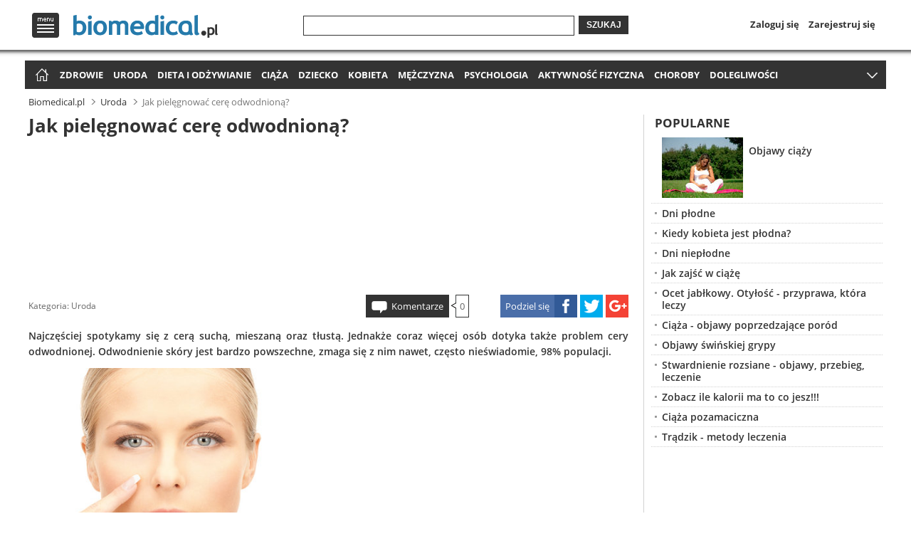

--- FILE ---
content_type: text/html
request_url: http://www.biomedical.pl/uroda/jak-pielegnowac-cere-odwodniona-3837.html
body_size: 12700
content:
<!doctype html>
<html lang="pl" xmlns="http://www.w3.org/1999/xhtml">
<head>
    <meta http-equiv="X-UA-Compatible" content="IE=edge,chrome=1">
        
        
<script type="text/javascript" async="true">
if (navigator.cookieEnabled) {
    var elem = document.createElement('script');
    elem.src = 'https://quantcast.mgr.consensu.org/cmp.js';
    elem.async = true;
    elem.type = "text/javascript";
    var scpt = document.getElementsByTagName('script')[0];
    scpt.parentNode.insertBefore(elem, scpt);
    (function() {
    var gdprAppliesGlobally = false;
    function addFrame() {
        if (!window.frames['__cmpLocator']) {
        if (document.body) {
            var body = document.body,
                iframe = document.createElement('iframe');
            iframe.style = 'display:none';
            iframe.name = '__cmpLocator';
            body.appendChild(iframe);
        } else {
            // In the case where this stub is located in the head,
            // this allows us to inject the iframe more quickly than
            // relying on DOMContentLoaded or other events.
            setTimeout(addFrame, 5);
        }
        }
    }
    addFrame();
    function cmpMsgHandler(event) {
        var msgIsString = typeof event.data === "string";
        var json;
        if(msgIsString) {
        json = event.data.indexOf("__cmpCall") != -1 ? JSON.parse(event.data) : {};
        } else {
        json = event.data;
        }
        if (json.__cmpCall) {
        var i = json.__cmpCall;
        window.__cmp(i.command, i.parameter, function(retValue, success) {
            var returnMsg = {"__cmpReturn": {
            "returnValue": retValue,
            "success": success,
            "callId": i.callId
            }};
            event.source.postMessage(msgIsString ?
            JSON.stringify(returnMsg) : returnMsg, '*');
        });
        }
    }
    window.__cmp = function (c) {
        var b = arguments;
        if (!b.length) {
        return __cmp.a;
        }
        else if (b[0] === 'ping') {
        b[2]({"gdprAppliesGlobally": gdprAppliesGlobally,
            "cmpLoaded": false}, true);
        } else if (c == '__cmp')
        return false;
        else {
        if (typeof __cmp.a === 'undefined') {
            __cmp.a = [];
        }
        __cmp.a.push([].slice.apply(b));
        }
    }
    window.__cmp.gdprAppliesGlobally = gdprAppliesGlobally;
    window.__cmp.msgHandler = cmpMsgHandler;
    if (window.addEventListener) {
        window.addEventListener('message', cmpMsgHandler, false);
    }
    else {
        window.attachEvent('onmessage', cmpMsgHandler);
    }
    })();
    window.__cmp('init', {
    		'Language': 'pl',
		'Initial Screen Title Text': 'Szanujemy Twoją prywatność',
		'Initial Screen Reject Button Text': 'Nie zgadzam się',
		'Initial Screen Accept Button Text': 'Zgadzam się',
		'Initial Screen Purpose Link Text': 'Pokaż cele',
		'Purpose Screen Title Text': 'Szanujemy Twoją prywatność',
		'Purpose Screen Body Text': 'Na podstawie niżej wymienionych celów korzystania z danych możesz skonfigurować ustawienia dotyczące wyrażenia zgody i określić, w jaki sposób Twoje dane powinny być wykorzystywane. Możesz skonfigurować ustawienia dla nas niezależnie od ustawień względem stron trzecich. Każdy cel ma opis, aby użytkownik wiedział, w jaki sposób przetwarzamy jego dane.',
		'Purpose Screen Vendor Link Text': 'Zobacz pełną listę zaangażowanych firm',
		'Purpose Screen Cancel Button Text': 'Anuluj',
		'Purpose Screen Save and Exit Button Text': 'Zapisz i zamknij',
		'Vendor Screen Title Text': 'Szanujemy Twoją prywatność',
		'Vendor Screen Body Text': 'Poniżej możesz skonfigurować odrębne ustawienia dotyczące zgody w odniesieniu do każdej firmy. Aby dowiedzieć się, w jakim celu określona firma korzysta z danych, wystarczy rozwinąć jej wpis na liście. W niektórych przypadkach firmy mogą zastrzegać, że korzystają z Twoich danych bez pytania o zgodę ze względu na uzasadniony interes. Możesz kliknąć łącze do dokumentu zawierającego zasady ochrony prywatności obowiązujące w danej firmie i wycofać zgodę.',
		'Vendor Screen Accept All Button Text': 'Zaakceptuj wszystko',
		'Vendor Screen Reject All Button Text': 'Odrzuć wszystko',
		'Vendor Screen Purposes Link Text': 'Powrót do celów',
		'Vendor Screen Cancel Button Text': 'Anuluj',
		'Vendor Screen Save and Exit Button Text': 'Zapisz i zamknij',
		'Initial Screen Body Text': 'Na potrzeby naszej witryny korzystamy z plików cookie w celu personalizacji treści i reklam, udostępniania funkcji mediów społecznościowych oraz analizowania ruchu na stronie. Kliknij poniższy przycisk, aby wyrazić zgodę na korzystanie z tej technologii w Internecie. W każdej chwili możesz zmienić zdanie i wrócić na tę stronę, aby cofnąć zgodę.',
		'Initial Screen Body Text Option': 1,
		'Publisher Name': 'Global Elite Group Sp. z o. o.',
		'Min Days Between UI Displays': 365,
		/*'Post Consent Page': 'http://www.biomedical.pl/polityka-prywatnosci/',*/
		'Publisher Purpose IDs': [1,2,3,4,5],
		/*'UI Layout': 'banner',*/
		'No Option': false,
		'Persistent Consent Link Label': 'Ustawienia prywatności',
		'Display Persistent Consent Link': false
    });
}
</script>
        
    <base href="http://www.biomedical.pl/" />
            <link rel="canonical" href="http://www.biomedical.pl/uroda/jak-pielegnowac-cere-odwodniona-3837.html">
                <link rel="shortcut icon" href="http://www.biomedical.pl/favicon.ico">
    <script type="text/javascript">
    if (window.self != window.top) {
        window.top.location = window.location;
    }
        </script>
    <meta charset="utf-8">
    <meta name="viewport" content="width=device-width">
    <link rel="stylesheet" href="http://www.biomedical.pl/css/base.min.css?v=1.32">
        <title>Jak pielęgnować cerę odwodnioną?</title>
            <meta name="description" content="Najczęściej spotykamy się z cerą suchą, mieszaną oraz tłustą. Jednakże coraz więcej osób dotyka także problem cery odwodnionej. Odwodnienie skóry jest bardzo powszechne, zmaga się z nim nawet, często nieświadomie, 98% populacji.">
        <meta name="keywords" content="skóra, cera, cera odwodniona, krem matujący, kosmetyki pielęgnacyjne, struktury kolagenowe, parowanie skóry, klimatyzacja, nawilżenie skóry">
                <meta name="robots" content="index,follow">
                
    <script>
      (function(i,s,o,g,r,a,m){i['GoogleAnalyticsObject']=r;i[r]=i[r]||function(){
      (i[r].q=i[r].q||[]).push(arguments)},i[r].l=1*new Date();a=s.createElement(o),
      m=s.getElementsByTagName(o)[0];a.async=1;a.src=g;m.parentNode.insertBefore(a,m)
      })(window,document,'script','//www.google-analytics.com/analytics.js','ga');

      ga('create', 'UA-64171934-2', 'auto');
      ga('send', 'pageview');
    </script>
            
    <meta property="og:url" content="http://www.biomedical.pl/uroda/jak-pielegnowac-cere-odwodniona-3837.html">
    <meta property="og:type" content="article">
    <meta property="og:title" content="Jak pielęgnować cerę odwodnioną?">
    <meta property="og:description" content="Najczęściej spotykamy się z cerą suchą, mieszaną oraz tłustą. Jednakże coraz więcej osób dotyka także problem cery odwodnionej. Odwodnienie skóry jest bardzo powszechne, zmaga się z nim nawet, często nieświadomie, 98% populacji.">
        <meta property="og:image" content="http://img.biomedical.pl/16_9/500/57b95c9345dad6ee6ba3d77a2331d998.jpg">
                
    
<script async src="//pagead2.googlesyndication.com/pagead/js/adsbygoogle.js"></script>
<script>
  (adsbygoogle = window.adsbygoogle || []).push({
    google_ad_client: "ca-pub-1320708658476586",
    enable_page_level_ads: true
  });
</script><script type="text/javascript">var adsense_disable = false;</script>
    
        
    <script type="application/javascript" src="//ced.sascdn.com/tag/3012/smart.js" async></script>
    <script type="application/javascript">
        var sas = sas || {};
        sas.cmd = sas.cmd || [];
        sas.cmd.push(function() {
            sas.setup({ networkid: 3012, domain: "//www14.smartadserver.com", async: true });
        });
    </script>
    
    <script type="text/javascript" src="http://www.biomedical.pl/scripts/zwr.min.js?t=1768841995"></script>
</head>
<body>

<header>    
    <div class="overhead">
    <div class="wrap top">
        <div id="menu-top-logo">
            <nav id="menu-top">
                <span id="menu-logo" title="Menu">Menu</span>
                <div id="menu-top-in">
                    <div id="menu-top-left">
                        <ul>
                            <li class="first"><span title="Zdrowie" onclick="document.location.href='http://www.biomedical.pl/zdrowie/';">Zdrowie</span></li>
                            <li><span title="Uroda" onclick="document.location.href='http://www.biomedical.pl/uroda/';">Uroda</span></li>
                            <li><span title="Dieta i odżywianie" onclick="document.location.href='http://www.biomedical.pl/dieta-i-odzywianie/';">Dieta i odżywianie</span></li>
                            <li><span title="Ciąża" onclick="document.location.href='http://www.biomedical.pl/ciaza/';">Ciąża</span></li>
                            <li><span title="Dziecko" onclick="document.location.href='http://www.biomedical.pl/dziecko/';">Dziecko</span></li>
                            <li><span title="Kobieta" onclick="document.location.href='http://www.biomedical.pl/kobieta/';">Kobieta</span></li>
                            <li><span title="Mężczyzna" onclick="document.location.href='http://www.biomedical.pl/mezczyzna/';">Mężczyzna</span></li>
                            <li><span title="Psychologia" onclick="document.location.href='http://www.biomedical.pl/psychologia/';">Psychologia</span></li>
                            <li><span title="Aktywność fizyczna" onclick="document.location.href='http://www.biomedical.pl/aktywnosc-fizyczna/';">Aktywność fizyczna</span></li>
                            <li><span title="Choroby" onclick="document.location.href='http://www.biomedical.pl/choroby/';">Choroby</span></li>
                            <li><span title="Dolegliwości chorobowe" onclick="document.location.href='http://www.biomedical.pl/dolegliwosci/';">Dolegliwości chorobowe</span></li>
                            <li><span title="Forum medyczne" onclick="document.location.href='http://www.biomedical.pl/forum/';">Forum medyczne</span></li>
                        </ul>
                    </div>
                    <div id="menu-top-right">
                                                                            
                            <ul id="menu-top-profile">
                                <li class="login-link"><span onclick="document.location.href='https://www.biomedical.pl/profil/?to=Ly93d3cuYmlvbWVkaWNhbC5wbC91cm9kYS9qYWstcGllbGVnbm93YWMtY2VyZS1vZHdvZG5pb25hLTM4MzcuaHRtbA==';">Zaloguj się</span></li>
                                <li><span onclick="document.location.href='https://www.biomedical.pl/profil/zapomnialem-hasla.html';">Zapomniałem hasła</span></li>
                                <li><span onclick="document.location.href='https://www.biomedical.pl/profil/rejestracja.html';">Zarejestruj się</span></li>
                            </ul>
                                                <div id="menu-top-search">
                            <ul>
                                <li><span onclick="document.location.href='https://www.biomedical.pl/profil/facebook.html';">Dołącz przez Facebook</span></li>
                                <li><span onclick="document.location.href='https://www.biomedical.pl/profil/google.html';">Dołącz przez Google</span></li>
                            </ul>
                        </div>
                                            </div>
                    <span id="menu-top-close"></span>
                    <span id="menu-top-arrow"></span>
                </div>
            </nav>
                        <span id="logo" onclick="document.location.href='http://www.biomedical.pl/';">
                <span class="logo-l" title="Zdrowy styl życia - Biomedical.pl">
                    Zdrowy styl życia - Biomedical.pl
                </span>
            </span>
                    </div>
        <div id="search-login-register">
            <span title="Szukaj" onclick="document.location.href='http://www.biomedical.pl/wyszukaj/';" id="icon-search">Szukaj</span>
            <form method="get" action="//www.biomedical.pl/wyszukaj/">
                <div class="search-wrap1"><div class="search-wrap2"><input type="text" name="q" value=""></div></div>
                <button>Szukaj</button>
            </form>
            <nav id="login-register">
                <span title="Profil" onclick="document.location.href='https://www.biomedical.pl/profil/';" id="icon-profile">Profil</span>
                <ul>
                                    <li><span title="Zaloguj się" onclick="document.location.href='https://www.biomedical.pl/profil/';">Zaloguj się</span></li>
                    <li><span title="Zarejestruj się" onclick="document.location.href='https://www.biomedical.pl/profil/rejestracja.html';">Zarejestruj się</span></li>
                                </ul>
            </nav>
        </div>
    </div>
    <div class="shadow"></div>
    </div>
    <div class="overhead-after"></div>

        
    <nav id="menu-main" class="wrap">
		<ul>
            <li id="home-icon"><span title="Strona główna" onclick="document.location.href='http://www.biomedical.pl/';">Strona główna</span></li>
            <li><a title="Zdrowie" href="http://www.biomedical.pl/zdrowie/">Zdrowie</a></li>
            <li><a title="Uroda" href="http://www.biomedical.pl/uroda/">Uroda</a></li>
            <li><a title="Dieta i odżywianie" href="http://www.biomedical.pl/dieta-i-odzywianie/">Dieta i odżywianie</a></li>
            <li><a title="Ciąża" href="http://www.biomedical.pl/ciaza/">Ciąża</a></li>
            <li><a title="Dziecko" href="http://www.biomedical.pl/dziecko/">Dziecko</a></li>
            <li><a title="Kobieta" href="http://www.biomedical.pl/kobieta/">Kobieta</a></li>
            <li><a title="Mężczyzna" href="http://www.biomedical.pl/mezczyzna/">Mężczyzna</a></li>
            <li><a title="Psychologia" href="http://www.biomedical.pl/psychologia/">Psychologia</a></li>
            <li><a title="Aktywność fizyczna" href="http://www.biomedical.pl/aktywnosc-fizyczna/">Aktywność fizyczna</a></li>
            <li><a title="Choroby" href="http://www.biomedical.pl/choroby/">Choroby</a></li>
                        <li><a title="Dolegliwości chorobowe" href="http://www.biomedical.pl/dolegliwosci/">Dolegliwości</a></li>
            <li><a title="Forum medyczne" href="http://www.biomedical.pl/forum/">Forum medyczne</a></li>
        </ul>
        <span id="menu-more" title="Rozwiń menu">więcej</span>
	</nav>
    
            <aside id="header-billboard">
                                        <div class="spolecznoscinet" id="spolecznosci-1239"></div>
                        
                    </aside>
    </header>
    
<div class="wrap"> 

<nav id="breadcrumbs"><ul vocab="http://schema.org/" typeof="BreadcrumbList"><li property="itemListElement" typeof="ListItem"><a property="item" typeof="WebPage" title="Zdrowy styl życia - Biomedical.pl" href="http://www.biomedical.pl/"><span property="name">Biomedical.pl</span></a><meta property="position" content="1"></li><li property="itemListElement" typeof="ListItem"><a property="item" typeof="WebPage" title="Uroda" href="http://www.biomedical.pl/uroda/"><span property="name">Uroda</span></a><meta property="position" content="2"></li><li property="itemListElement" typeof="ListItem" class="current"><span property="name">Jak pielęgnować cerę odwodnioną?</span><meta property="position" content="3"></li></ul></nav>

    <main>
    <div class="wm">
        
    	<article>
            <h1>Jak pielęgnować cerę odwodnioną?</h1>

            <aside><div id="main-billboard">

<script async src="//pagead2.googlesyndication.com/pagead/js/adsbygoogle.js"></script>
<!-- biomedical.pl - billboard_h1 -->
<ins class="adsbygoogle"
     style="display:block"
     data-ad-client="ca-pub-1320708658476586"
     data-ad-slot="5724720157"></ins>
<script>
(adsbygoogle = window.adsbygoogle || []).push({});
</script>
</div></aside>        
            
            <footer class="clearfix">
                <div class="article-info">
                                        <span class="category">Kategoria: <a href="http://www.biomedical.pl/uroda/" title="Uroda">Uroda</a></span>
                </div>
                
                <div class="article-share">
                    <span class="asc article-share-fb" title="Facebook"><span>Podziel się</span></span>
                    <span class="asc article-share-tw" title="Twitter"></span>
                    <span class="asc article-share-gp" title="Google+"></span>
                </div>
                
                <div class="article-comments">
                    <span class="comments-link" onclick="document.location.href='http://www.biomedical.pl/uroda/jak-pielegnowac-cere-odwodniona-3837.html#comments';">Komentarze</span><span class="comments-arr"><span class="comments-bor"><span class="comments-num">0</span></span></span>
                </div>
            </footer>

            <p class="lead">Najczęściej spotykamy się z cerą suchą, mieszaną oraz tłustą. Jednakże coraz więcej osób dotyka także problem cery odwodnionej. Odwodnienie skóry jest bardzo powszechne, zmaga się z nim nawet, często nieświadomie, 98% populacji.</p>

            <div class="left">
                            	<div class="image">
                                            <img src="//img.biomedical.pl/4_3/400/57b95c9345dad6ee6ba3d77a2331d998.jpg" alt="Jak pielęgnować cerę odwodnioną?" title="Jak pielęgnować cerę odwodnioną?">
                                                            </div>
                                            </div>
            
            <aside class="right"><div id="main-rectangle">

<script async src="//pagead2.googlesyndication.com/pagead/js/adsbygoogle.js"></script>
<!-- biomedical.pl - 336x280 -->
<ins class="adsbygoogle"
     style="display:block"
     data-ad-client="ca-pub-1320708658476586"
     data-ad-slot="8678186552"></ins>
<script>
(adsbygoogle = window.adsbygoogle || []).push({});
</script>
</div></aside>
<div id='sataku_banner_24429'></div>
        <script>
            (function (window, document, script, loader_url, basic_box_id, sataku, div, id, var1, var2) {
                window['SatakuObject'] = sataku;
                window[sataku] = window[sataku] || function () {
                    (window[sataku].q = window[sataku].q || []).push(arguments)
                };
                window[sataku].l = 1 * new Date();
                var1 = document.createElement(script);
                var1.async = 1;
                var1.src = loader_url;
                var2 = document.getElementsByTagName(script)[0];
                var2.parentNode.insertBefore(var1, var2);
            })(window, document, 'script', 'https://4stk.com/sataku/loader/v100/loader.min.js', 'sataku_banner_24429', 'sataku', 'div', 'id');

            sataku('createPool', true, 24429, 80601, 584538, 1);
        </script>            
                                 
            <br /><strong>Kiedy skóra staje odwodniona?</strong><br /><br />Parowanie wody z powierzchni skóry jest zjawiskiem naturalnym. Człowiek w normalnych warunkach traci około 500 ml wody poprzez parowanie skóry. Jeśli jednak z naskórka znika więcej wody, niż dociera z głębszych partii skóry, wówczas możemy mówić o odwodnieniu. Odwodniony naskórek z trudem się regeneruje, jest szorstki, często popękany i szybciej się starzeje, ponieważ zagrożone zostają struktury kolagenowe. <br /><br /><strong>Co powoduje odwodnienie cery?</strong><br /><br />Najbardziej narażone na odwodnienie skóry są osoby spędzające czas na silnym słońcu, bądź też na  mrozie. Naszej skórze nie sprzyja również klimatyzacja oraz suche powietrze. Odwodnienie cery może wystąpić również w wyniku stresu oraz w następstwie złej pielęgnacji. Mycie twarzy mocnymi żelami, ostrymi peelingami oraz nadużywanie kremów matujących powoduje, że nasza skóra przestaje być odpowiednio nawilżona. Odwodnienie naszej skóry może spowodować także zwykłe mydło. Ma ono odczyn zasadowy i usuwa z powierzchni naskórka warstwę ochronną czyniąc ją niezabezpieczoną oraz narażoną na utratę odpowiedniego nawilżania. Oczywiście osoby palące papierosy oraz nieodpowiednio nawadniające organizm są bardziej narażone na problemy z cerą. Nasilić odwadnianie cery może spowodować także zła dieta. Spożywanie nadmiernej ilości soli oraz kawy wysusza naszą skórę.<div class="in-content clearfix"><aside>
<script async src="//pagead2.googlesyndication.com/pagead/js/adsbygoogle.js"></script>
<!-- biomedical.pl - 336x280 -->
<ins class="adsbygoogle"
     style="display:block"
     data-ad-client="ca-pub-1320708658476586"
     data-ad-slot="8678186552"></ins>
<script>
(adsbygoogle = window.adsbygoogle || []).push({});
</script></aside><p>Zobacz również:</p><ul><li><a href="http://www.biomedical.pl/zdrowie/wlasciwosci-aloesu-5570.html" title="Właściwości aloesu">Właściwości aloesu</a></li><li><a href="http://www.biomedical.pl/uroda/laserowe-zamykanie-naczynek-5585.html" title="Laserowe zamykanie naczynek">Laserowe zamykanie naczynek</a></li><li><a href="http://www.biomedical.pl/kobieta/poranna-pielegnacja-cery-5468.html" title="Poranna pielęgnacja cery">Poranna pielęgnacja cery</a></li><li><a href="http://www.biomedical.pl/ciaza/przebarwienia-skory-w-ciazy-5406.html" title="Przebarwienia skóry w ciąży">Przebarwienia skóry w ciąży</a></li><li><a href="http://www.biomedical.pl/zdrowie/najczestsze-schorzenia-skory-glowy-5385.html" title="Najczęstsze schorzenia skóry głowy">Najczęstsze schorzenia skóry głowy</a></li><li><a href="http://www.biomedical.pl/zdrowie/luszczaca-sie-skora-5633.html" title="Łuszcząca się skóra">Łuszcząca się skóra</a></li><li><a href="http://www.biomedical.pl/dziecko/alergiczne-choroby-skory-u-dzieci-5660.html" title="Alergiczne choroby skóry u dzieci">Alergiczne choroby skóry u dzieci</a></li><li><a href="http://www.biomedical.pl/uroda/masaz-twarzy-6021.html" title="Masaż twarzy">Masaż twarzy</a></li></ul></div>
        <div id='sataku_banner_24429'></div>
        <script>
            (function (window, document, script, loader_url, basic_box_id, sataku, div, id, var1, var2) {
                window['SatakuObject'] = sataku;
                window[sataku] = window[sataku] || function () {
                    (window[sataku].q = window[sataku].q || []).push(arguments)
                };
                window[sataku].l = 1 * new Date();
                var1 = document.createElement(script);
                var1.async = 1;
                var1.src = loader_url;
                var2 = document.getElementsByTagName(script)[0];
                var2.parentNode.insertBefore(var1, var2);
            })(window, document, 'script', 'https://4stk.com/sataku/loader/v100/loader.min.js', 'sataku_banner_24429', 'sataku', 'div', 'id');

            sataku('createPool', true, 24429, 80601, 584538, 1);
        </script><br /><br /><strong>Charakterystyka cery odwodnionej</strong><br /><br />Odwodniona cera przede wszystkim staje się bardzo szorstka i mało elastyczna. Traci także swoją naturalną miękkość. Osoby cierpiące na niewystarczające nawodnienie cery, często odczuwają duży dyskomfort oraz mają poczucie „ściągnięcia” twarzy. Skóra często staje się popękana i dużo bardziej podatna na podrażnienia. W wyniku powstałych podrażnień cera zaczyna swędzieć. Z czasem może zacząć nawet piec oraz łuszczyć się. Odwodnienie skóry doprowadza do stopniowego pokrywania jej zmarszczkami. Cera zaczyna także tracić swój blask i nabierać szarawego odcieniu. Bardzo łatwo pojawiają się na niej tzw. odbicia, wywoływane chociażby poprzez spanie na poduszce, oraz załamania. <aside class="ads-mcnetwork">
        <div id="sas_68066"></div>
        <script type="application/javascript">
            sas.cmd.push(function() {
                sas.call("std", {
                    siteId: 265773, // 
                    pageId: 997976, // Strona : biomedical.pl/video
                    formatId: 68066, // Format : Out-Stream - Video-Read 600x337
                    target: '' // Targetowanie
                });
            });
        </script>
        <noscript>
            <a href="//www14.smartadserver.com/ac?jump=1&nwid=3012&siteid=265773&pgname=video&fmtid=68066&visit=m&tmstp=[timestamp]&out=nonrich" target="_blank">
                <img src="//www14.smartadserver.com/ac?out=nonrich&nwid=3012&siteid=265773&pgname=video&fmtid=68066&visit=m&tmstp=[timestamp]" border="0" alt="" />
            </a>
        </noscript>
        </aside>
        
        <div id='sataku_banner_24429'></div>
        <script>
            (function (window, document, script, loader_url, basic_box_id, sataku, div, id, var1, var2) {
                window['SatakuObject'] = sataku;
                window[sataku] = window[sataku] || function () {
                    (window[sataku].q = window[sataku].q || []).push(arguments)
                };
                window[sataku].l = 1 * new Date();
                var1 = document.createElement(script);
                var1.async = 1;
                var1.src = loader_url;
                var2 = document.getElementsByTagName(script)[0];
                var2.parentNode.insertBefore(var1, var2);
            })(window, document, 'script', 'https://4stk.com/sataku/loader/v100/loader.min.js', 'sataku_banner_24429', 'sataku', 'div', 'id');

            sataku('createPool', true, 24429, 80601, 584538, 1);
        </script><br /><br /><img style="float: right; margin: 5px;" src="http://img.biomedical.pl/3_4/200/ee61b64f5e60bd144ac2b1c21c398c8b.jpg" alt="" /><strong>Pielęgnacja cery odwodnionej</strong><br /><br />Cera odwodniona wymaga specjalnej pielęgnacji. Na samym początku należy przede wszystkim zastanowić się co powoduje odwodnienie naszej skóry. Jeżeli jesteśmy w stanie wyeliminować, bądź tez zredukować zjawiska negatywnie wpływające na stan naszej skóry, powinniśmy to zrobić za wszelką cenę. <br /><br />Jak już zostało wcześniej powiedziane bardzo zły wpływ na naszą skórę ma mydło, dlatego też warto myć twarz łagodnymi płynami, najlepiej micelarnymi. Nie tylko dobrze oczyszczają naszą cerę, lecz także nie doprowadzają do zaniku naturalnego płaszcza lipidowego, będącego naszym płaszczem ochronnym. Warto zrezygnować także z silnie działających kosmetyków, zastępując je produktami intensywnie nawilżającymi, zawierającymi mocznik oraz kwas hialuronowy. Należy unikać przede wszystkim preparatów zawierających alkohol. <br /><br />Jeżeli skóra poza tym, że jest odwodniona jest również tłusta warto stosować lżejsze kremy nawilżające, aby nie nasilić łojotoku. Należy pamiętać o regularnym nawilżaniu skóry, jeżeli to tylko możliwe powinniśmy nakładać na naszą twarz krem co 5 – 6 godzin. Borykając się z odwodnieniem cery powinniśmy starać się nie spędzać zbyt długiego czasu na słońcu oraz na mrozie. Musimy pamiętać także o odpowiednim nawadnianiu organizmu, pijmy co najmniej półtora litra wody mineralnej dziennie. <br /><br />Zjawisko odwodnionej cery jest coraz bardziej powszechne. Borykać się z nim mogą zarówno osoby o cerze suchej, mieszanej, jak i tłustej. Pamiętajmy o tym, że również nasza cerze czasem chce się pić.            
            
            
        <aside id="opt-billboard">
        <ins class="adsbygoogle adslot_2"
           style="display:block"
           data-ad-client="ca-pub-5512390705137507"
           data-ad-slot="8083059269/9559767149"></ins>
        <script async src="//pagead2.googlesyndication.com/pagead/js/adsbygoogle.js"></script>
        <script>(adsbygoogle = window.adsbygoogle || []).push({});</script>
        </aside>
            </article>
        
                <section class="recommended clearfix"><h2>Polecamy:</h2><ul><li><div class="imga"><img src="//img.biomedical.pl/4_3/250/cbf6491abe3beae668f9e75910f6d264.jpg" alt="Zabiegi dla cery dojrzałej" title="Zabiegi dla cery dojrzałej" onclick="document.location.href='http://www.biomedical.pl/uroda/zabiegi-dla-cery-dojrzalej-5879.html';"><h3><a title="Zabiegi dla cery dojrzałej" href="http://www.biomedical.pl/uroda/zabiegi-dla-cery-dojrzalej-5879.html">Zabiegi dla cery dojrzałej</a></h3></div></li><li><div class="imga"><img src="//img.biomedical.pl/4_3/250/b419660fecbc7bd1b261e9dd586e4886.jpg" alt="Jak ujędrnić skórę?" title="Jak ujędrnić skórę?" onclick="document.location.href='http://www.biomedical.pl/uroda/jak-ujedrnic-skore-5709.html';"><h3><a title="Jak ujędrnić skórę?" href="http://www.biomedical.pl/uroda/jak-ujedrnic-skore-5709.html">Jak ujędrnić skórę?</a></h3></div></li><li><div class="imga"><img src="//img.biomedical.pl/4_3/250/e077acba7046dac836d83682e8bca249.jpg" alt="Zabieg Oxybrazji" title="Zabieg Oxybrazji" onclick="document.location.href='http://www.biomedical.pl/uroda/zabieg-oxybrazji-5708.html';"><h3><a title="Zabieg Oxybrazji" href="http://www.biomedical.pl/uroda/zabieg-oxybrazji-5708.html">Zabieg Oxybrazji</a></h3></div></li><li><div class="imga"><img src="//img.biomedical.pl/4_3/250/3e8ba3377d2fa55905ad3a2f0eb14b3e.jpg" alt="Na czym polegają zaburzenia barwnikowe?" title="Na czym polegają zaburzenia barwnikowe?" onclick="document.location.href='http://www.biomedical.pl/uroda/na-czym-polegaja-zaburzenia-barwnikowe-5348.html';"><h3><a title="Na czym polegają zaburzenia barwnikowe?" href="http://www.biomedical.pl/uroda/na-czym-polegaja-zaburzenia-barwnikowe-5348.html">Na czym polegają zaburzenia barwnikowe?</a></h3></div></li><li><div class="imga"><img src="//img.biomedical.pl/4_3/250/218cb49581a4afd37aa3fffcbed3567d.jpg" alt="Hiperpigmentacja skóry - palący problem" title="Hiperpigmentacja skóry - palący problem" onclick="document.location.href='http://www.biomedical.pl/uroda/hiperpigmentacja-skory-palacy-problem-5289.html';"><h3><a title="Hiperpigmentacja skóry - palący problem" href="http://www.biomedical.pl/uroda/hiperpigmentacja-skory-palacy-problem-5289.html">Hiperpigmentacja skóry - palący problem</a></h3></div></li><li><div class="imga"><img src="//img.biomedical.pl/4_3/250/6b08bceec3611b12f62eae7ac0c1b21b.jpg" alt="Jak wybrać odpowiedni podkład?" title="Jak wybrać odpowiedni podkład?" onclick="document.location.href='http://www.biomedical.pl/uroda/jak-wybrac-odpowiedni-podklad-4898.html';"><h3><a title="Jak wybrać odpowiedni podkład?" href="http://www.biomedical.pl/uroda/jak-wybrac-odpowiedni-podklad-4898.html">Jak wybrać odpowiedni podkład?</a></h3></div></li><li><div class="imga"><img src="//img.biomedical.pl/4_3/250/218cb49581a4afd37aa3fffcbed3567d.jpg" alt="Pielęgnacja skóry u osób z AZS okiem specjalisty" title="Pielęgnacja skóry u osób z AZS okiem specjalisty" onclick="document.location.href='http://www.biomedical.pl/zdrowie/pielegnacja-skory-u-osob-z-azs-okiem-specjalisty-4857.html';"><h3><a title="Pielęgnacja skóry u osób z AZS okiem specjalisty" href="http://www.biomedical.pl/zdrowie/pielegnacja-skory-u-osob-z-azs-okiem-specjalisty-4857.html">Pielęgnacja skóry u osób z AZS okiem specjalisty</a></h3></div></li><li><div class="imga"><img src="//img.biomedical.pl/4_3/250/57b95c9345dad6ee6ba3d77a2331d998.jpg" alt="Jak rozwija się skóra? Poznaj 5 etapów jej rozwoju" title="Jak rozwija się skóra? Poznaj 5 etapów jej rozwoju" onclick="document.location.href='http://www.biomedical.pl/uroda/jak-rozwija-sie-skora-poznaj-5-etapow-jej-rozwoju-4856.html';"><h3><a title="Jak rozwija się skóra? Poznaj 5 etapów jej rozwoju" href="http://www.biomedical.pl/uroda/jak-rozwija-sie-skora-poznaj-5-etapow-jej-rozwoju-4856.html">Jak rozwija się skóra? Poznaj 5 etapów jej rozwoju</a></h3></div></li></ul></section>                
            </div>
    </main>

    <aside id="column-right">
    	<div class="column1">
            
<div style="margin-left:-5px;margin-right:-5px;">
                                            <div class="spolecznoscinet" id="spolecznosci-1241"></div>
                </div>
            
                        
                        <section class="article">
                <h2>Popularne</h2>
                <ul>
                                                            <li class="clearfix image"><span class="imga"><img src="//img.biomedical.pl/4_3/114/93fa61d649b272bc3f91a5cf6c62eaec.jpg" alt="Objawy ciąży" title="Objawy ciąży" onclick="document.location.href='http://www.biomedical.pl/ciaza/objawy-ciazy-76.html';"></span><h3><a class="first" href="http://www.biomedical.pl/ciaza/objawy-ciazy-76.html" title="Objawy ciąży">Objawy ciąży</a></h3></li>
                                                                                <li><h3><a href="http://www.biomedical.pl/ciaza/dni-plodne-70.html" title="Dni płodne">Dni płodne</a></h3></li>
                                                                                <li><h3><a href="http://www.biomedical.pl/ciaza/kiedy-kobieta-jest-plodna-48.html" title="Kiedy kobieta jest płodna?">Kiedy kobieta jest płodna?</a></h3></li>
                                                                                <li><h3><a href="http://www.biomedical.pl/ciaza/dni-nieplodne-71.html" title="Dni niepłodne">Dni niepłodne</a></h3></li>
                                                                                <li><h3><a href="http://www.biomedical.pl/ciaza/jak-zajsc-w-ciaze-132.html" title="Jak zajść w ciążę">Jak zajść w ciążę</a></h3></li>
                                                                                <li><h3><a href="http://www.biomedical.pl/dieta-i-odzywianie/otylosc-przyprawa-ktora-leczy-ocet-jablkowy-36.html" title="Ocet jabłkowy. Otyłość - przyprawa, która leczy">Ocet jabłkowy. Otyłość - przyprawa, która leczy</a></h3></li>
                                                                                <li><h3><a href="http://www.biomedical.pl/ciaza/ciaza-objawy-poprzedzajace-porod-35.html" title="Ciąża -  objawy poprzedzające poród">Ciąża -  objawy poprzedzające poród</a></h3></li>
                                                                                <li><h3><a href="http://www.biomedical.pl/zdrowie/objawy-swinskiej-grypy-334.html" title="Objawy świńskiej grypy">Objawy świńskiej grypy</a></h3></li>
                                                                                <li><h3><a href="http://www.biomedical.pl/zdrowie/stwardnienie-rozsiane-objawy-przebieg-leczenie-235.html" title="Stwardnienie rozsiane - objawy, przebieg, leczenie">Stwardnienie rozsiane - objawy, przebieg, leczenie</a></h3></li>
                                                                                <li><h3><a href="http://www.biomedical.pl/dieta-i-odzywianie/zobacz-ile-kalorii-ma-to-co-jesz-385.html" title="Zobacz ile kalorii ma to co jesz!!!">Zobacz ile kalorii ma to co jesz!!!</a></h3></li>
                                                                                <li><h3><a href="http://www.biomedical.pl/ciaza/ciaza-pozamaciczna-56.html" title="Ciąża pozamaciczna">Ciąża pozamaciczna</a></h3></li>
                                                                                <li><h3><a href="http://www.biomedical.pl/uroda/tradzik-metody-leczenia-40.html" title="Trądzik - metody leczenia">Trądzik - metody leczenia</a></h3></li>
                                                        </ul>
            </section>
            
                        <div style="margin-left:-5px;margin-right:-5px;">
                <div class="right-rectangle">
                                                                    <div id='sataku_banner_24584'></div>
                        <script>
                            (function (window, document, script, loader_url, basic_box_id, sataku, div, id, var1, var2) {
                                window['SatakuObject'] = sataku;
                                window[sataku] = window[sataku] || function () {
                                    (window[sataku].q = window[sataku].q || []).push(arguments)
                                };
                                window[sataku].l = 1 * new Date();
                                var1 = document.createElement(script);
                                var1.async = 1;
                                var1.src = loader_url;
                                var2 = document.getElementsByTagName(script)[0];
                                var2.parentNode.insertBefore(var1, var2);
                            })(window, document, 'script', 'https://4stk.com/sataku/loader/v100/loader.min.js', 'sataku_banner_24584', 'sataku', 'div', 'id');

                            // Creating pool
                            sataku('createPool', true, 24584, 80601, 584538, 1);
                        </script>
                                                            </div>
            </div>
                        
                            <section class="article"><h2>Zobacz również</h2><ul><li class="clearfix image"><span class="imga"><img src="//img.biomedical.pl/4_3/114/d2239a6950ac14fdb45cfe7067a305a3.jpg" alt="Jakie zmiany fizjologiczne zachodzą w starzejącej się skórze?" title="Jakie zmiany fizjologiczne zachodzą w starzejącej się skórze?" onclick="document.location.href='http://www.biomedical.pl/zdrowie/jakie-zmiany-fizjologiczne-zachodza-w-starzejacej-sie-skorze-4821.html';"></span><h3><a href="http://www.biomedical.pl/zdrowie/jakie-zmiany-fizjologiczne-zachodza-w-starzejacej-sie-skorze-4821.html" title="Jakie zmiany fizjologiczne zachodzą w starzejącej się skórze?">Jakie zmiany fizjologiczne zachodzą w starzejącej się skórze?</a></h3></li><li><h3><a href="http://www.biomedical.pl/zdrowie/jak-wybrac-odpowiedni-filtr-ochronny-4897.html" title="Jak wybrać odpowiedni filtr ochronny?">Jak wybrać odpowiedni filtr ochronny?</a></h3></li><li><h3><a href="http://www.biomedical.pl/zdrowie/jak-zwalczyc-najczestsze-dolegliwosci-skorne-4963.html" title="Jak zwalczyć najczęstsze dolegliwości skórne?">Jak zwalczyć najczęstsze dolegliwości skórne?</a></h3></li><li><h3><a href="http://www.biomedical.pl/zdrowie/jak-zabezpieczyc-cialo-przed-komarami-oraz-jak-radzic-sobie-po-ugryzieniu-5224.html" title="Jak zabezpieczyć ciało przed komarami oraz jak radzić sobie po ugryzieniu?">Jak zabezpieczyć ciało przed komarami oraz jak radzić sobie po ugryzieniu?</a></h3></li><li><h3><a href="http://www.biomedical.pl/zdrowie/blizny-na-skorze-czy-mozna-sie-ich-pozbyc-raz-na-zawsze-5094.html" title="Blizny na skórze - czy można się ich pozbyć raz na zawsze?">Blizny na skórze - czy można się ich pozbyć raz na zawsze?</a></h3></li><li><h3><a href="http://www.biomedical.pl/uroda/stan-skory-po-60-roku-zycia-jak-zadbac-o-jej-zdrowie-5043.html" title="Stan skóry po 60 roku życia- jak zadbać o jej zdrowie?">Stan skóry po 60 roku życia- jak zadbać o jej zdrowie?</a></h3></li><li><h3><a href="http://www.biomedical.pl/zdrowie/metody-leczenia-luszczycy-4964.html" title="Metody leczenia łuszczycy">Metody leczenia łuszczycy</a></h3></li><li><h3><a href="http://www.biomedical.pl/uroda/pielegnacja-skory-po-50-roku-zycia-6030.html" title="Pielęgnacja skóry po 50. roku życia">Pielęgnacja skóry po 50. roku życia</a></h3></li><li><h3><a href="http://www.biomedical.pl/uroda/olejek-migdalowy-wlasciwosci-zastosowanie-i-dzialanie-6097.html" title="Olejek migdałowy - właściwości, zastosowanie i działanie">Olejek migdałowy - właściwości, zastosowanie i działanie</a></h3></li><li><h3><a href="http://www.biomedical.pl/choroby/skory/brodawki-272.html" title="Brodawki">Brodawki</a></h3></li><li><h3><a href="http://www.biomedical.pl/choroby/skory/oparzenia-354.html" title="Oparzenia">Oparzenia</a></h3></li><li><h3><a href="http://www.biomedical.pl/choroby/skory/ostuda-385.html" title="Ostuda">Ostuda</a></h3></li></ul></section>                        
                        
                        <div style="margin-left:-5px;margin-right:-5px;">
                <div class="right-rectangle">
                                        <div class="spolecznoscinet" id="spolecznosci-1242"></div>
                                    </div>
            </div>
            
                            <section class="photo-article clearfix"><h2>Fotoartykuły</h2><ul><li><div class="imga"><img src="//img.biomedical.pl/4_3/250/57b95c9345dad6ee6ba3d77a2331d998.jpg" alt="10 najważniejszych wrogów dla każdego typu skóry! Sprawdź czego unikać!" title="10 najważniejszych wrogów dla każdego typu skóry! Sprawdź czego unikać!" onclick="document.location.href='http://www.biomedical.pl/uroda/10-najwazniejszych-wrogow-dla-kazdego-typu-skory-sprawdz-czego-unikac-f848-5733.html';"><h3><a title="10 najważniejszych wrogów dla każdego typu skóry! Sprawdź czego unikać!" href="http://www.biomedical.pl/uroda/10-najwazniejszych-wrogow-dla-kazdego-typu-skory-sprawdz-czego-unikac-f848-5733.html">10 najważniejszych wrogów dla każdego typu skóry! Sprawdź czego unikać!</a></h3></div></li><li><div class="imga"><img src="//img.biomedical.pl/4_3/250/cbf6491abe3beae668f9e75910f6d264.jpg" alt="Dowiedz się co zrobić, aby zadbać o skórę po 50 roku życia!" title="Dowiedz się co zrobić, aby zadbać o skórę po 50 roku życia!" onclick="document.location.href='http://www.biomedical.pl/uroda/dowiedz-sie-co-zrobic-aby-zadbac-o-skore-po-50-roku-zycia-f865-5860.html';"><h3><a title="Dowiedz się co zrobić, aby zadbać o skórę po 50 roku życia!" href="http://www.biomedical.pl/uroda/dowiedz-sie-co-zrobic-aby-zadbac-o-skore-po-50-roku-zycia-f865-5860.html">Dowiedz się co zrobić, aby zadbać o skórę po 50 roku życia!</a></h3></div></li><li><div class="imga"><img src="//img.biomedical.pl/4_3/250/23f43f84f7800941f35811990b627482.jpg" alt="6 codziennych czynności dla zachowania pięknej skóry!" title="6 codziennych czynności dla zachowania pięknej skóry!" onclick="document.location.href='http://www.biomedical.pl/uroda/6-codziennych-czynnosci-dla-zachowania-pieknej-skory-f846-5727.html';"><h3><a title="6 codziennych czynności dla zachowania pięknej skóry!" href="http://www.biomedical.pl/uroda/6-codziennych-czynnosci-dla-zachowania-pieknej-skory-f846-5727.html">6 codziennych czynności dla zachowania pięknej skóry!</a></h3></div></li><li><div class="imga"><img src="//img.biomedical.pl/4_3/250/05b7240fc4bc31c241a17365892fabf4.jpg" alt="10 porad dla młodej skóry!" title="10 porad dla młodej skóry!" onclick="document.location.href='http://www.biomedical.pl/uroda/10-porad-dla-mlodej-skory-f845-5716.html';"><h3><a title="10 porad dla młodej skóry!" href="http://www.biomedical.pl/uroda/10-porad-dla-mlodej-skory-f845-5716.html">10 porad dla młodej skóry!</a></h3></div></li><li><div class="imga"><img src="//img.biomedical.pl/4_3/250/2b327ada5385a2afaed66ec2297d4521.jpg" alt="Sprawdź, jak zadbać o zestresowaną skórę!" title="Sprawdź, jak zadbać o zestresowaną skórę!" onclick="document.location.href='http://www.biomedical.pl/uroda/sprawdz-jak-zadbac-o-zestresowana-skore-f824-5555.html';"><h3><a title="Sprawdź, jak zadbać o zestresowaną skórę!" href="http://www.biomedical.pl/uroda/sprawdz-jak-zadbac-o-zestresowana-skore-f824-5555.html">Sprawdź, jak zadbać o zestresowaną skórę!</a></h3></div></li><li><div class="imga"><img src="//img.biomedical.pl/4_3/250/55f51343c6ee4ad8b72cdc6d3d030bba.jpg" alt="Poznaj 7 sposóbów, aby zapobiegać łuszczeniu się skóry!" title="Poznaj 7 sposóbów, aby zapobiegać łuszczeniu się skóry!" onclick="document.location.href='http://www.biomedical.pl/uroda/poznaj-7-sposobow-aby-zapobiegac-luszczeniu-sie-skory-f866-5867.html';"><h3><a title="Poznaj 7 sposóbów, aby zapobiegać łuszczeniu się skóry!" href="http://www.biomedical.pl/uroda/poznaj-7-sposobow-aby-zapobiegac-luszczeniu-sie-skory-f866-5867.html">Poznaj 7 sposóbów, aby zapobiegać łuszczeniu się skóry!</a></h3></div></li></ul></section>                    </div>
        <div class="column2">
                        <div style="margin-left:-5px;margin-right:-5px;">
                <div class="right-rectangle">
                                                                    <div id='sataku_banner_24584'></div>
                        <script>
                            (function (window, document, script, loader_url, basic_box_id, sataku, div, id, var1, var2) {
                                window['SatakuObject'] = sataku;
                                window[sataku] = window[sataku] || function () {
                                    (window[sataku].q = window[sataku].q || []).push(arguments)
                                };
                                window[sataku].l = 1 * new Date();
                                var1 = document.createElement(script);
                                var1.async = 1;
                                var1.src = loader_url;
                                var2 = document.getElementsByTagName(script)[0];
                                var2.parentNode.insertBefore(var1, var2);
                            })(window, document, 'script', 'https://4stk.com/sataku/loader/v100/loader.min.js', 'sataku_banner_24584', 'sataku', 'div', 'id');

                            // Creating pool
                            sataku('createPool', true, 24584, 80601, 584538, 1);
                        </script>
                                                            </div>
            </div>
                        
            <section class="posts">
                <h2><span onclick="document.location.href='http://www.biomedical.pl/autorzy/';">Autorzy</span></h2>
                <ul>
                                                                    <li>
                    	<span class="avatar imga"><img style="border-radius:18px" src="//www.biomedical.pl/img/author/justyna-blasiak.jpg" alt="Justyna Błasiak" title="Justyna Błasiak" onclick="document.location.href='http://www.biomedical.pl/autorzy/justyna-blasiak-1/';"></span>
                        <a class="post" href="http://www.biomedical.pl//dieta-tlc-6759.html" title="Dieta TLC na obniżenie cholesterolu – zasady, efekty, przykładowy jadłospis">Dieta TLC na obniżenie cholesterolu – zasady, efekty, przykładowy jadłospis</a>
                        <span class="author" onclick="document.location.href='http://www.biomedical.pl/autorzy/justyna-blasiak-1/';">Justyna Błasiak</span>
                                            </li>
                                                    <li>
                    	<span class="avatar imga"><img style="border-radius:18px" src="//www.biomedical.pl/img/author/aleksandra-jurek.jpg" alt="Aleksandra Jurek" title="Aleksandra Jurek" onclick="document.location.href='http://www.biomedical.pl/autorzy/aleksandra-jurek-30/';"></span>
                        <a class="post" href="http://www.biomedical.pl//okulary-przeciwsloneczne-6743.html" title="Okulary przeciwsłoneczne – zalety noszenia, dobór">Okulary przeciwsłoneczne – zalety noszenia, dobór</a>
                        <span class="author" onclick="document.location.href='http://www.biomedical.pl/autorzy/aleksandra-jurek-30/';">Aleksandra Jurek</span>
                                            </li>
                                                    <li>
                    	<span class="avatar imga"><img style="border-radius:18px" src="//www.biomedical.pl/img/author/anna-magiera.jpg" alt="Anna Magiera" title="Anna Magiera" onclick="document.location.href='http://www.biomedical.pl/autorzy/anna-magiera-32/';"></span>
                        <a class="post" href="http://www.biomedical.pl//maslo-migdalowe-6735.html" title="Masło migdałowe – właściwości odżywcze, zalety stosowania, przepis">Masło migdałowe – właściwości odżywcze, zalety stosowania, przepis</a>
                        <span class="author" onclick="document.location.href='http://www.biomedical.pl/autorzy/anna-magiera-32/';">Anna Magiera</span>
                                            </li>
                                                    <li>
                    	<span class="avatar imga"><img style="border-radius:18px" src="//www.biomedical.pl/img/author/zuzanna-majeran.jpg" alt="Zuzanna Majeran" title="Zuzanna Majeran" onclick="document.location.href='http://www.biomedical.pl/autorzy/zuzanna-majeran-33/';"></span>
                        <a class="post" href="http://www.biomedical.pl//przyprawa-chili-6731.html" title="Przyprawa chili – właściwości i zastosowanie">Przyprawa chili – właściwości i zastosowanie</a>
                        <span class="author" onclick="document.location.href='http://www.biomedical.pl/autorzy/zuzanna-majeran-33/';">Zuzanna Majeran</span>
                                            </li>
                                                    <li>
                    	<span class="avatar imga"><img style="border-radius:18px" src="//www.biomedical.pl/img/author/malgorzata-nowak.jpg" alt="Małgorzata Nowak" title="Małgorzata Nowak" onclick="document.location.href='http://www.biomedical.pl/autorzy/malgorzata-nowak-31/';"></span>
                        <a class="post" href="http://www.biomedical.pl//kiwi-6678.html" title="Kiwi – właściwości, korzyści dla zdrowia">Kiwi – właściwości, korzyści dla zdrowia</a>
                        <span class="author" onclick="document.location.href='http://www.biomedical.pl/autorzy/malgorzata-nowak-31/';">Małgorzata Nowak</span>
                                            </li>
                                                                         
                </ul>
            </section>
            
                        <div style="margin-left:-5px;margin-right:-5px;">
                <div class="right-rectangle">
                                        <div class="spolecznoscinet" id="spolecznosci-1244"></div>
                                    </div>
            </div>
                        
            <div style="margin-left:-5px;margin-right:-5px;">
                <div class="right-rectangle">
                    <div class="rw_area"></div>
                </div>
            </div>
            
                        
                        
            
        </div>                     
    </aside>

<div id="right-skyscraper">
    <div id="zpr-skyscraper">
        <div class="spolecznoscinet" id="spolecznosci-1243"></div>
        </div>
</div>

</div>

<script type="text/javascript" src="//www.biomedical.pl/scripts/c.min.js"></script>


<div>
<aside class="bottom links">
    <div class="wrap">
        <ul>
            <li><a title="Aktualności" href="http://www.biomedical.pl/aktualnosci/">Aktualności</a></li>
            <li><a title="Witaminy i minerały" href="http://www.biomedical.pl/witaminy-i-mineraly/">Witaminy i minerały</a></li>
            <li><a title="Rośliny i zioła lecznicze" href="http://www.biomedical.pl/rosliny/">Rośliny i zioła lecznicze</a></li>
            <li><a title="Słownik medyczny" href="http://www.biomedical.pl/slownik-medyczny/">Słownik medyczny</a></li>
            <li><a title="Ciekawostki medyczne" href="http://www.biomedical.pl/ciekawostki-medyczne/">Ciekawostki medyczne</a></li>
            <li><span title="Forum medyczne" onclick="document.location.href='http://www.biomedical.pl/forum/';">Forum medyczne</span></li>
            <li><a title="Komentarze" href="http://www.biomedical.pl/komentarze/">Komentarze</a></li>
        </ul>
        <ul>
            <li><span title="Reklama" onclick="document.location.href='http://www.biomedical.pl/reklama/';">Reklama</span></li>
            <li><span title="Regulamin" onclick="document.location.href='http://www.biomedical.pl/regulamin/';">Regulamin</span></li>
            <li><span title="Polityka prywatności" onclick="document.location.href='http://www.biomedical.pl/polityka-prywatnosci/';">Polityka prywatności</span></li>
            <li><span title="Kontakt" onclick="document.location.href='http://www.biomedical.pl/kontakt/';">Kontakt</span></li>
        </ul>
    </div>         
</aside>

<footer class="bottom copyright">    
    <div class="wrap">
        <p>Copyright &copy; 2005-2026 biomedical.pl</p>
    </div>

    <script type="text/javascript" src="//www.biomedical.pl/scripts/jquery-1.11.3.min.js"></script>
    <script type="text/javascript" src="//www.biomedical.pl/scripts/js.cookie.min.js"></script>
    <script type="text/javascript" src="//www.biomedical.pl/scripts/theia-sticky-sidebar.min.js"></script>
        <script type="text/javascript" src="//www.biomedical.pl/scripts/s.min.js?v=1.6"></script>  
    
    
        
            <!-- (C) 2000-2009 Gemius SA - gemiusAudience / ver 11.1 / pp.biomedical.pl / podstrony-->
        <script type="text/javascript">
         <!--//--><![CDATA[//><!--
        var pp_gemius_identifier ='d2AwQgr6p7B_wAO153iq74YjLVCdHQ9QP3dtWw970zD.l7';
        //--><!]]>
        </script>
        <script type="text/javascript" src="//gapl.hit.gemius.pl/xgemius.js"></script>
    

    <script>
        var right_skyscraper = $('#right-skyscraper');
        var right_skyscraper_top = right_skyscraper.offset().top;
        var zpr_skyscraper = $('#zpr-skyscraper');
        var zpr_skyscraper_top = zpr_skyscraper.offset().top;

        zpr_skyscraper_scroll();

        $(window).on('scroll resize', function(){
            right_skyscraper_top = right_skyscraper.offset().top;
            zpr_skyscraper_top = zpr_skyscraper.offset().top;

            zpr_skyscraper_scroll();
        });

        function zpr_skyscraper_scroll()
        {
            if(right_skyscraper_top > zpr_skyscraper_top)
            {
                zpr_skyscraper.css('position', 'absolute');
                zpr_skyscraper.css('top', '0');
            }
            else if(zpr_skyscraper_top-$(window).scrollTop()<=50)
            {
                zpr_skyscraper.css('position', 'fixed');
                zpr_skyscraper.css('top', '50px');
            }
        }
    </script>
    
<script type="text/javascript">
	var _qasp = _qasp || [];
	_qasp.push('go');
	_qasp.push(['setFastPAID', 'sadBiomedical']);
</script>
<script type="text/javascript">
	(function (d, x, a) {
		var z = d.createElement(x); z.type = 'text/javascript'; z.src = a; var s = d.getElementsByTagName(x)[0]; s.parentNode.insertBefore(z, s);
	})(document, 'script', '//s.spolecznosci.net/js/core2-min.20.js');
</script>    


</footer>



</div>

<script src='http://adserwer.xwords.pl/rewords.js?cid=1'></script>

</body>
</html>


--- FILE ---
content_type: text/html; charset=utf-8
request_url: https://www.google.com/recaptcha/api2/aframe
body_size: 269
content:
<!DOCTYPE HTML><html><head><meta http-equiv="content-type" content="text/html; charset=UTF-8"></head><body><script nonce="HibkQFvUWUzmxMRyiPKPeA">/** Anti-fraud and anti-abuse applications only. See google.com/recaptcha */ try{var clients={'sodar':'https://pagead2.googlesyndication.com/pagead/sodar?'};window.addEventListener("message",function(a){try{if(a.source===window.parent){var b=JSON.parse(a.data);var c=clients[b['id']];if(c){var d=document.createElement('img');d.src=c+b['params']+'&rc='+(localStorage.getItem("rc::a")?sessionStorage.getItem("rc::b"):"");window.document.body.appendChild(d);sessionStorage.setItem("rc::e",parseInt(sessionStorage.getItem("rc::e")||0)+1);localStorage.setItem("rc::h",'1768841999075');}}}catch(b){}});window.parent.postMessage("_grecaptcha_ready", "*");}catch(b){}</script></body></html>